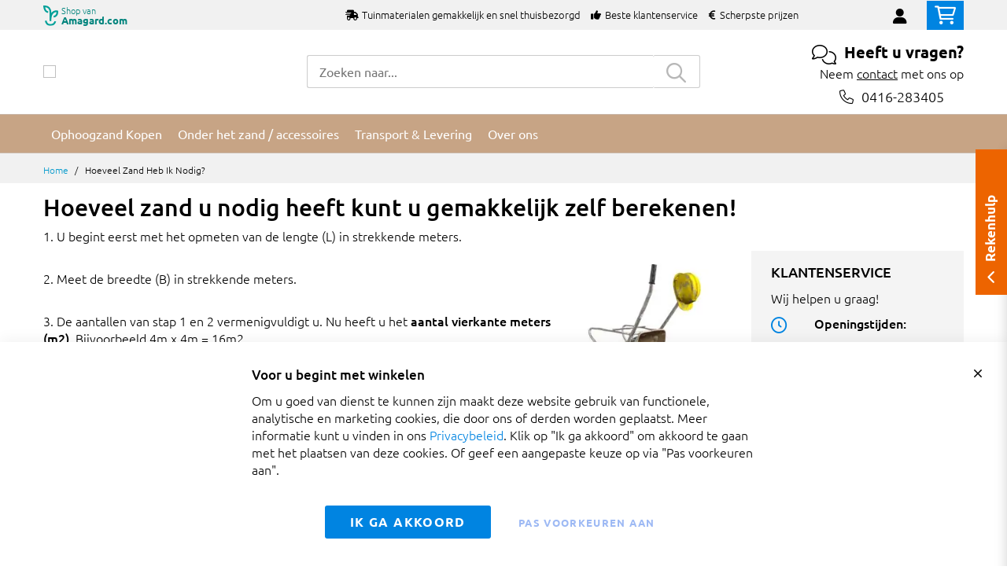

--- FILE ---
content_type: text/html; charset=UTF-8
request_url: https://www.ophoogzand.com/hoeveel-zand-heb-ik-nodig
body_size: 14687
content:
 <!doctype html><html lang="nl"><head ><script> var LOCALE = 'nl\u002DNL'; var BASE_URL = 'https\u003A\u002F\u002Fwww.ophoogzand.com\u002F'; var require = { 'baseUrl': 'https\u003A\u002F\u002Fwww.ophoogzand.com\u002Fstatic\u002Fversion1.4.31\u002Ffrontend\u002FMageBig\u002Fbasic_branded\u002Fnl_NL' };</script> <meta charset="utf-8"/>
<meta name="title" content="Hoeveel zand heb ik nodig?"/>
<meta name="description" content="Hoeveel zand u nodig heeft kun u gemakkelijk zelf berekenen in een paar simpele stappen. Lees meer informatie op onze website over hoeveel zand nodig."/>
<meta name="keywords" content="zand, ophoogzand, straatzand, hoeveelheid, aantal kuub"/>
<meta name="robots" content="INDEX,FOLLOW"/>
<meta name="viewport" content="width=device-width, initial-scale=1, shrink-to-fit=no"/>
<meta name="format-detection" content="telephone=no"/>
<title>Hoeveel zand heb ik nodig?</title>
<link  rel="stylesheet" type="text/css"  media="all" href="https://www.ophoogzand.com/static/version1.4.31/_cache/merged/1.4.31/6d70c014582cfe3c90b8c2572eaca9c6.min.css" />
<link  rel="stylesheet" type="text/css"  media="screen and (min-width: 768px)" href="https://www.ophoogzand.com/static/version1.4.31/frontend/MageBig/basic_branded/nl_NL/css/styles-l.min.css" />
<link  rel="stylesheet" type="text/css"  media="print" href="https://www.ophoogzand.com/static/version1.4.31/frontend/MageBig/basic_branded/nl_NL/css/print.min.css" />
<script  type="text/javascript"  src="https://www.ophoogzand.com/static/version1.4.31/_cache/merged/1.4.31/f1a7368eadc6332b434a7d5e9315cdd7.min.js"></script>
<link  rel="icon" type="image/x-icon" href="https://www.ophoogzand.com/media/favicon/websites/8/favicon-32x32_2.png" />
<link  rel="shortcut icon" type="image/x-icon" href="https://www.ophoogzand.com/media/favicon/websites/8/favicon-32x32_2.png" />
    <script type="text/x-magento-init">
        {
            "*": {
                "Magento_PageCache/js/form-key-provider": {
                    "isPaginationCacheEnabled":
                        0                }
            }
        }</script>   <!--Custom Style--> <link  rel="stylesheet" type="text/css"  media="all" href="https://www.ophoogzand.com/static/version1.4.31/frontend/MageBig/amagard_basic/nl_NL/Grindnu_Transport/css/calculator.min.css" />  <script>    window.initLazyLoadFunction = function(isWait, callback) {
        let eventName,
            variables = arguments;
        eventName = !isWait ? ['load'] : ['keydown', 'mouseover', 'scroll', 'touchstart', 'wheel'];
        (function (events) {
            const initFunction = function () {
                events.forEach(function (eventType) {
                    window.removeEventListener(eventType, initFunction);
                });

                if (variables[2] !== undefined) {
                    callback(variables[2]);
                } else {
                    callback();
                }
            }
            events.forEach(function (eventType) {
                window.addEventListener(eventType, initFunction, {once: true, passive: true})
            })
        })(eventName);
    }</script>   <script type="text&#x2F;javascript">var script = document.createElement('script');
script.src = 'https://integrations.etrusted.com/applications/widget.js/v2';
script.async = true;
script.defer = true;
document.head.appendChild(script);</script>  <link rel="canonical" href="https://www.ophoogzand.com/hoeveel-zand-heb-ik-nodig" /></head><body data-container="body" data-mage-init='{"loaderAjax": {}, "loader": { "icon": "https://www.ophoogzand.com/static/version1.4.31/frontend/MageBig/basic_branded/nl_NL/images/loader-2.gif"}}' id="html-body" class="layout01 layout04 cms-hoeveel-zand-heb-ik-nodig cms-page-view page-layout-2columns-right"><div class="page-wrapper magebig-container">       <script type="text/x-magento-init">
    {
        "*": {
            "Magento_PageBuilder/js/widget-initializer": {
                "config": {"[data-content-type=\"slider\"][data-appearance=\"default\"]":{"Magento_PageBuilder\/js\/content-type\/slider\/appearance\/default\/widget":false},"[data-content-type=\"map\"]":{"Magento_PageBuilder\/js\/content-type\/map\/appearance\/default\/widget":false},"[data-content-type=\"row\"]":{"Magento_PageBuilder\/js\/content-type\/row\/appearance\/default\/widget":false},"[data-content-type=\"tabs\"]":{"Magento_PageBuilder\/js\/content-type\/tabs\/appearance\/default\/widget":false},"[data-content-type=\"slide\"]":{"Magento_PageBuilder\/js\/content-type\/slide\/appearance\/default\/widget":{"buttonSelector":".pagebuilder-slide-button","showOverlay":"hover","dataRole":"slide"}},"[data-content-type=\"banner\"]":{"Magento_PageBuilder\/js\/content-type\/banner\/appearance\/default\/widget":{"buttonSelector":".pagebuilder-banner-button","showOverlay":"hover","dataRole":"banner"}},"[data-content-type=\"buttons\"]":{"Magento_PageBuilder\/js\/content-type\/buttons\/appearance\/inline\/widget":false},"[data-content-type=\"products\"][data-appearance=\"carousel\"]":{"Magento_PageBuilder\/js\/content-type\/products\/appearance\/carousel\/widget":false}},
                "breakpoints": {"desktop":{"label":"Desktop","stage":true,"default":true,"class":"desktop-switcher","icon":"Magento_PageBuilder::css\/images\/switcher\/switcher-desktop.svg","conditions":{"min-width":"1024px"},"options":{"products":{"default":{"slidesToShow":"5"}}}},"tablet":{"conditions":{"max-width":"1024px","min-width":"768px"},"options":{"products":{"default":{"slidesToShow":"4"},"continuous":{"slidesToShow":"3"}}}},"mobile":{"label":"Mobile","stage":true,"class":"mobile-switcher","icon":"Magento_PageBuilder::css\/images\/switcher\/switcher-mobile.svg","media":"only screen and (max-width: 768px)","conditions":{"max-width":"768px","min-width":"640px"},"options":{"products":{"default":{"slidesToShow":"3"}}}},"mobile-small":{"conditions":{"max-width":"640px"},"options":{"products":{"default":{"slidesToShow":"2"},"continuous":{"slidesToShow":"1"}}}}}            }
        }
    }</script>  <script type="text/x-magento-init">
{
    "*": {
        "Magento_Theme/js/magebig": {
            "sticky_header": 1,
            "sticky_type": 0,
            "sticky_offset": 500,
            "sticky_add_cart": 0        }
    }
}</script> <script type="text/x-magento-init">
    {
        "*": {
            "mage/cookies": {
                "expires": null,
                "path": "\u002F",
                "domain": ".www.ophoogzand.com",
                "secure": true,
                "lifetime": "86400"
            }
        }
    }</script>  <noscript><div class="message global noscript"><div class="content"><p><strong>JavaScript lijkt te zijn uitgeschakeld in uw browser.</strong> <span> Voor de beste gebruikerservaring, zorg ervoor dat javascript ingeschakeld is voor uw browser.</span></p></div></div></noscript>    <script> window.cookiesConfig = window.cookiesConfig || {}; window.cookiesConfig.secure = true; </script>  <script>    require.config({
        paths: {
            googleMaps: 'https\u003A\u002F\u002Fmaps.googleapis.com\u002Fmaps\u002Fapi\u002Fjs\u003Fv\u003D3.53\u0026key\u003D'
        },
        config: {
            'Magento_PageBuilder/js/utils/map': {
                style: '',
            },
            'Magento_PageBuilder/js/content-type/map/preview': {
                apiKey: '',
                apiKeyErrorMessage: 'You\u0020must\u0020provide\u0020a\u0020valid\u0020\u003Ca\u0020href\u003D\u0027https\u003A\u002F\u002Fwww.ophoogzand.com\u002Fadminhtml\u002Fsystem_config\u002Fedit\u002Fsection\u002Fcms\u002F\u0023cms_pagebuilder\u0027\u0020target\u003D\u0027_blank\u0027\u003EGoogle\u0020Maps\u0020API\u0020key\u003C\u002Fa\u003E\u0020to\u0020use\u0020a\u0020map.'
            },
            'Magento_PageBuilder/js/form/element/map': {
                apiKey: '',
                apiKeyErrorMessage: 'You\u0020must\u0020provide\u0020a\u0020valid\u0020\u003Ca\u0020href\u003D\u0027https\u003A\u002F\u002Fwww.ophoogzand.com\u002Fadminhtml\u002Fsystem_config\u002Fedit\u002Fsection\u002Fcms\u002F\u0023cms_pagebuilder\u0027\u0020target\u003D\u0027_blank\u0027\u003EGoogle\u0020Maps\u0020API\u0020key\u003C\u002Fa\u003E\u0020to\u0020use\u0020a\u0020map.'
            },
        }
    });</script><script>
    require.config({
        shim: {
            'Magento_PageBuilder/js/utils/map': {
                deps: ['googleMaps']
            }
        }
    });</script> <script data-cfasync="false" type="text&#x2F;javascript">window.isGdprCookieEnabled = true;

require(['Amasty_GdprFrontendUi/js/modal-show'], function (modalConfigInit) {
    modalConfigInit({"isDeclineEnabled":0,"barLocation":0,"policyText":"<p style=\"font-size: 13pt;\"><strong>Voor u begint met winkelen<\/strong><\/p>Om u goed van dienst te kunnen zijn maakt deze website gebruik van functionele, analytische en marketing cookies, die door ons of derden worden geplaatst. Meer informatie kunt u vinden in ons <a href=\"https:\/\/www.ophoogzand.com\/privacybeleid\" target=\"_blank\" title=\"Privacybeleid\">Privacybeleid<\/a>. \nKlik op \"Ik ga akkoord\" om akkoord te gaan met het plaatsen van deze cookies. Of geef een aangepaste keuze op via \"Pas voorkeuren aan\".","firstShowProcess":"0","cssConfig":{"backgroundColor":null,"policyTextColor":null,"textColor":null,"titleColor":null,"linksColor":null,"acceptBtnColor":null,"acceptBtnColorHover":null,"acceptBtnTextColor":null,"acceptBtnTextColorHover":null,"acceptBtnOrder":null,"allowBtnTextColor":"#5284EC91","allowBtnTextColorHover":null,"allowBtnColor":null,"allowBtnColorHover":null,"allowBtnOrder":null,"declineBtnTextColorHover":null,"declineBtnColorHover":null,"declineBtnTextColor":null,"declineBtnColor":null,"declineBtnOrder":null},"isAllowCustomersCloseBar":true,"isPopup":false,"isModal":false,"className":"amgdprjs-bar-template","buttons":[{"label":"Ik ga akkoord","dataJs":"accept","class":"-allow -save","action":"allowCookies"},{"label":"Pas voorkeuren aan","dataJs":"settings","class":"-settings"}],"template":"<div role=\"alertdialog\"\n     class=\"modal-popup _show amgdprcookie-bar-container <% if (data.isPopup) { %>-popup<% } %>\"\n     data-amcookie-js=\"bar\"\n     aria-label=\"<%= phrase.cookieBar %>\"\n>\n    <div data-amgdprcookie-focus-start tabindex=\"0\">\n        <span tabindex=\"0\" class=\"amgdprcookie-focus-guard\" data-focus-to=\"last\"><\/span>\n        <% if (data.isAllowCustomersCloseBar){ %>\n        <button class=\"action-close\" data-amcookie-js=\"close-cookiebar\" type=\"button\">\n            <span data-bind=\"i18n: 'Close Cookie Bar'\"><\/span>\n        <\/button>\n        <% } %>\n        <div class=\"amgdprcookie-bar-block\">\n            <div id=\"amgdprcookie-policy-text\" class=\"amgdprcookie-policy\"><%= data.policyText %><\/div>\n            <div class=\"amgdprcookie-buttons-block\">\n                <% _.each(data.buttons, function(button) { %>\n                <button\n                    class=\"amgdprcookie-button <%= button.class %>\"\n                    disabled\n                    data-amgdprcookie-js=\"<%= button.dataJs %>\"\n                >\n                    <%= button.label %>\n                <\/button>\n                <% }); %>\n            <\/div>\n        <\/div>\n        <span tabindex=\"0\" class=\"amgdprcookie-focus-guard\" data-focus-to=\"first\"><\/span>\n    <\/div>\n<\/div>\n\n<style>\n    <% if(css.backgroundColor){ %>\n    .amgdprcookie-bar-container {\n        background-color: <%= css.backgroundColor %>\n    }\n    <% } %>\n    <% if(css.policyTextColor){ %>\n    .amgdprcookie-bar-container .amgdprcookie-policy {\n        color: <%= css.policyTextColor %>;\n    }\n    <% } %>\n    <% if(css.textColor){ %>\n    .amgdprcookie-bar-container .amgdprcookie-text {\n        color: <%= css.textColor %>;\n    }\n    <% } %>\n    <% if(css.titleColor){ %>\n    .amgdprcookie-bar-container .amgdprcookie-header {\n        color: <%= css.titleColor %>;\n    }\n    <% } %>\n    <% if(css.linksColor){ %>\n    .amgdprcookie-bar-container .amgdprcookie-link,\n    .amgdprcookie-bar-container .amgdprcookie-policy a {\n        color: <%= css.linksColor %>;\n    }\n    <% } %>\n    <% if(css.acceptBtnOrder || css.acceptBtnColor || css.acceptBtnTextColor){ %>\n    .amgdprcookie-bar-container .amgdprcookie-button.-save {\n        <% if(css.acceptBtnOrder) { %>order: <%= css.acceptBtnOrder %>; <% } %>\n        <% if(css.acceptBtnColor) { %>\n            background-color: <%= css.acceptBtnColor %>;\n            border-color: <%= css.acceptBtnColor %>;\n        <% } %>\n        <% if(css.acceptBtnTextColor) { %>color: <%= css.acceptBtnTextColor %>; <% } %>\n    }\n    <% } %>\n    <% if(css.acceptBtnColorHover || css.acceptBtnTextColorHover){ %>\n    .amgdprcookie-bar-container .amgdprcookie-button.-save:hover {\n        <% if(css.acceptBtnColorHover) { %>\n            background-color: <%= css.acceptBtnColorHover %>;\n            border-color: <%= css.acceptBtnColorHover %>;\n        <% } %>\n        <% if(css.acceptBtnTextColorHover) { %> color: <%= css.acceptBtnTextColorHover %>; <% } %>\n    }\n    <% } %>\n    <% if(css.allowBtnOrder || css.allowBtnColor || css.allowBtnTextColor){ %>\n    .amgdprcookie-bar-container .amgdprcookie-button.-settings {\n        <% if(css.allowBtnOrder) { %> order: <%= css.allowBtnOrder %>; <% } %>\n        <% if(css.allowBtnColor) { %>\n            background-color: <%= css.allowBtnColor %>;\n            border-color: <%= css.allowBtnColor %>;\n        <% } %>\n        <% if(css.allowBtnTextColor) { %> color: <%= css.allowBtnTextColor %>; <% } %>\n    }\n    <% } %>\n    <% if(css.allowBtnColorHover || css.allowBtnTextColorHover){ %>\n    .amgdprcookie-bar-container .amgdprcookie-button.-settings:hover {\n        <% if(css.allowBtnColorHover) { %>\n            background-color: <%= css.allowBtnColorHover %>;\n            border-color: <%= css.allowBtnColorHover %>;\n        <% } %>\n        <% if(css.allowBtnTextColorHover) { %> color: <%= css.allowBtnTextColorHover %>; <% } %>\n    }\n    <% } %>\n    <% if(css.declineBtnOrder || css.declineBtnColor || css.declineBtnTextColor){ %>\n    .amgdprcookie-bar-container .amgdprcookie-button.-decline {\n        <% if(css.declineBtnOrder) { %> order: <%= css.declineBtnOrder %>; <% } %>\n        <% if(css.declineBtnColor) { %>\n            background-color: <%= css.declineBtnColor %>;\n            border-color: <%= css.declineBtnColor %>;\n        <% } %>\n        <% if(css.declineBtnTextColor) { %> color: <%= css.declineBtnTextColor %>; <% } %>\n    }\n    <% } %>\n    <% if(css.declineBtnColorHover || css.declineBtnTextColorHover){ %>\n    .amgdprcookie-bar-container .amgdprcookie-button.-decline:hover {\n        <% if(css.declineBtnColorHover) { %>\n            background-color: <%= css.declineBtnColorHover %>;\n            border-color: <%= css.declineBtnColorHover %>;\n        <% } %>\n        <% if(css.declineBtnTextColorHover) { %> color: <%= css.declineBtnTextColorHover %>; <% } %>\n    }\n    <% } %>\n<\/style>\n"});
});</script> <script data-cfasync="false" type="text/x-magento-init">
        {
            "*": {
                "Magento_Ui/js/core/app": {"components":{"gdpr-cookie-modal":{"cookieText":"<p style=\"font-size: 13pt;\"><strong>Voor u begint met winkelen<\/strong><\/p>Om u goed van dienst te kunnen zijn maakt deze website gebruik van functionele, analytische en marketing cookies, die door ons of derden worden geplaatst. Meer informatie kunt u vinden in ons <a href=\"https:\/\/www.ophoogzand.com\/privacybeleid\" target=\"_blank\" title=\"Privacybeleid\">Privacybeleid<\/a>. \nKlik op \"Ik ga akkoord\" om akkoord te gaan met het plaatsen van deze cookies. Of geef een aangepaste keuze op via \"Pas voorkeuren aan\".","firstShowProcess":"0","acceptBtnText":"Ik ga akkoord","declineBtnText":null,"settingsBtnText":"Pas voorkeuren aan","isDeclineEnabled":0,"isAllowCustomersCloseBar":true,"component":"Amasty_GdprFrontendUi\/js\/cookies","barType":0,"barLocation":0,"children":{"gdpr-cookie-settings-modal":{"component":"Amasty_GdprFrontendUi\/js\/modal\/cookie-settings"},"gdpr-cookie-information-modal":{"component":"Amasty_GdprFrontendUi\/js\/modal\/cookie-information"}}}}}            }
        }</script><!-- ko scope: 'gdpr-cookie-modal' --><!--ko template: getTemplate()--><!-- /ko --><!-- /ko --><style> .amgdprjs-bar-template { z-index: 999;  bottom: 0;  }</style>   <style> /*.mf-label-container {display: block;top:0;right: 0;left: 0;bottom: 0; width: 100%; height: 100%;}*/ .mf-label-container .mf-label {position: absolute; z-index: 2; width: fit-content;} .product.media .mf-label-container .mf-label {z-index: 9;} .mf-label-container .mf-label.mf-label-position-top-left {top: 0;left: 0;} .mf-label-container .mf-label.mf-label-position-top-center {top: 0; left: 50%; transform: translateX(-50%);} .mf-label-container .mf-label.mf-label-position-top-right {top: 0;right: 0;} .mf-label-container .mf-label.mf-label-position-center-left {top: 50%; transform: translateY(-50%); left: 0;} .mf-label-container .mf-label.mf-label-position-center {top: 50%; left: 50%; transform: translate(-50%, -50%);} .mf-label-container .mf-label.mf-label-position-center-right {top: 50%; transform: translateY(-50%); right: 0;} .mf-label-container .mf-label.mf-label-position-bottom-left {bottom: 0;left: 0;} .mf-label-container .mf-label.mf-label-position-bottom-center {bottom: 0;left: 50%; transform: translateX(-50%);} .mf-label-container .mf-label.mf-label-position-bottom-right {bottom: 0;right: 0;} .mf-label-container .mf-label.mf-label-position-top-center img, .mf-label-container .mf-label.mf-label-position-center img, .mf-label-container .mf-label.mf-label-position-bottom-center img {display: block; margin: 0 auto;} .mf-label-container .mf-label.mf-label-position-top-right img, .mf-label-container .mf-label.mf-label-position-center-right img, .mf-label-container .mf-label.mf-label-position-bottom-right img {float: right;} </style>   <script > window.MagefanJs = window.MagefanJs || {}; window.MagefanJs.ajax = function(options) { var xmlhttp = new XMLHttpRequest(); xmlhttp.onreadystatechange = function () { if (xmlhttp.readyState == XMLHttpRequest.DONE && xmlhttp.status == 200) { var data = xmlhttp.responseText; if (options.success) options.success(data); } }; xmlhttp.open(options.type, options.url, true); var requestHeader = Object.assign({}, { 'X-Requested-With': 'XMLHttpRequest', 'Content-type': 'application/x-www-form-urlencoded' }, options.requestHeader ? options.requestHeader : {}); for (var header in requestHeader) { xmlhttp.setRequestHeader(header, requestHeader[header]); } xmlhttp.send(options.data); }; </script> <noscript><iframe src="//www.googletagmanager.com/ns.html?id=GTM-5VM3WT4" height="0" width="0" style="display:none;visibility:hidden"></iframe></noscript><script type="text/x-magento-init">
    {"*":{"yireoGoogleTagManager":{"cookie_restriction_mode":"","attributes":[],"id":"GTM-5VM3WT4","debug":false}}}</script><header class="page-header"><div class="panel wrapper"><div class="panel header"> <a class="action skip contentarea" href="#contentarea"><span> Ga naar de inhoud</span></a></div></div> <div class="header-top-inner d-none d-md-block branded-header"><div class="container"><div class="row align-items-center header-top-row"><div class="d-none d-md-flex col-md-7 col-lg-6 col-xl-10 align-items-center justify-content-between"> <div class="header-brand" onclick="window.open('https://www.amagard.com/');" style="cursor:pointer;"><div class="branding-icon"><img src="https://www.ophoogzand.com/static/version1.4.31/frontend/MageBig/basic_branded/nl_NL/images/header-branding-symbol.svg" alt="Shop van Amagard.com" /></div><div class="h-brand-holder" href="amagard.com"><span class="h-brand-top">Shop van</span><br> <span class="h-brand">Amagard.com</span></div></div>  <div class="welcome"><ul class="pl-0">
  <li class="d-inline-block mr-3"><i class="fas fa-shipping-fast mr-2"></i>Tuinmaterialen gemakkelijk en snel thuisbezorgd</li>
  <li class="d-none d-lg-inline-block mr-3"><i class="fas fa-thumbs-up mr-2"></i>Beste klantenservice</li>
  <li class="d-none d-lg-inline-block mr-3"><i class="fas fa-euro-sign mr-2"></i>Scherpste prijzen</li>
</ul></div></div>  <div class="col-12 col-md-5 col-lg-6 col-xl-2"> <div class="d-block d-md-none h-brand-mob-holder"><div class="header-brand-mob" onclick="window.open('https://www.amagard.com/');" style="cursor:pointer;"><span>Shop van</span> <span class="font-weight-bold"> Amagard.com</span></div></div> <div class="row top-link-wrap align-items-end justify-content-end"> <!-- end country switch --><div class="col-auto top-links"><ul class="header links">  <li class="authorization-link" style="height: 18px; padding-top: 3px;"><a href="https://www.ophoogzand.com/customer/account/login/referer/aHR0cHM6Ly93d3cub3Bob29nemFuZC5jb20vaG9ldmVlbC16YW5kLWhlYi1pay1ub2RpZw~~/"><i class="fas fa-user" style="font-size: 20px; line-height: 16px;"></i></a></li> </ul></div><div class="cart-top-box d-none d-md-block"> <div class="minicart-action"><a class="action go-to-cart" href="https://www.ophoogzand.com/checkout/cart/" data-bind="scope: 'minicart_content'"><i class="far fa-shopping-cart"></i> <span class="counter qty empty" data-bind="css: { empty: !!getCartParam('summary_count') == false }, blockLoader: isLoading"><span class="counter-number"><!-- ko text: getCartParam('summary_count') --><!-- /ko --></span> <span class="counter-label"><!-- ko if: getCartParam('summary_count') --><!-- ko text: getCartParam('summary_count') --><!-- /ko --><!-- ko i18n: 'items' --><!-- /ko --><!-- /ko --></span></span></a></div><div data-block="minicart" class="minicart-wrapper minicart-slide mfp-hide"> <div class="block block-minicart empty" style="display: block;"><div id="minicart-content-wrapper" data-bind="scope: 'minicart_content'"><!-- ko template: getTemplate() --><!-- /ko --></div></div> <script>
        window
            .checkout = {"shoppingCartUrl":"https:\/\/www.ophoogzand.com\/checkout\/cart\/","checkoutUrl":"https:\/\/www.ophoogzand.com\/onestepcheckout\/","updateItemQtyUrl":"https:\/\/www.ophoogzand.com\/checkout\/sidebar\/updateItemQty\/","removeItemUrl":"https:\/\/www.ophoogzand.com\/checkout\/sidebar\/removeItem\/","imageTemplate":"Magento_Catalog\/product\/image_with_borders","baseUrl":"https:\/\/www.ophoogzand.com\/","minicartMaxItemsVisible":5,"websiteId":"8","maxItemsToDisplay":10,"storeId":"12","storeGroupId":"10","customerLoginUrl":"https:\/\/www.ophoogzand.com\/customer\/account\/login\/referer\/aHR0cHM6Ly93d3cub3Bob29nemFuZC5jb20vaG9ldmVlbC16YW5kLWhlYi1pay1ub2RpZw~~\/","isRedirectRequired":false,"autocomplete":"off","captcha":{"user_login":{"isCaseSensitive":false,"imageHeight":50,"imageSrc":"","refreshUrl":"https:\/\/www.ophoogzand.com\/captcha\/refresh\/","isRequired":false,"timestamp":1768940364}}} ;</script><script type="text/x-magento-init">
        {
                "[data-block='minicart']": {
                    "Magento_Ui/js/core/app": {"components":{"minicart_content":{"children":{"subtotal.container":{"children":{"subtotal":{"children":{"subtotal.totals":{"config":{"display_cart_subtotal_incl_tax":1,"display_cart_subtotal_excl_tax":0,"template":"Magento_Tax\/checkout\/minicart\/subtotal\/totals"},"children":{"subtotal.totals.msrp":{"component":"Magento_Msrp\/js\/view\/checkout\/minicart\/subtotal\/totals","config":{"displayArea":"minicart-subtotal-hidden","template":"Magento_Msrp\/checkout\/minicart\/subtotal\/totals"}}},"component":"Magento_Tax\/js\/view\/checkout\/minicart\/subtotal\/totals"}},"component":"uiComponent","config":{"template":"Magento_Checkout\/minicart\/subtotal"}}},"component":"uiComponent","config":{"displayArea":"subtotalContainer"}},"item.renderer":{"component":"Magento_Checkout\/js\/view\/cart-item-renderer","config":{"displayArea":"defaultRenderer","template":"Magento_Checkout\/minicart\/item\/default"},"children":{"item.image":{"component":"Magento_Catalog\/js\/view\/image","config":{"template":"Magento_Catalog\/product\/image","displayArea":"itemImage"}},"checkout.cart.item.price.sidebar":{"component":"uiComponent","config":{"template":"Magento_Checkout\/minicart\/item\/price","displayArea":"priceSidebar"}}}},"freeproduct.item.renderer":{"component":"uiComponent","config":{"displayArea":"freeproductRenderer","template":"C4B_FreeProduct\/minicart\/item\/freeproduct"},"children":{"item.image":{"component":"Magento_Catalog\/js\/view\/image","config":{"template":"Magento_Catalog\/product\/image","displayArea":"itemImage"}}}},"extra_info":{"component":"uiComponent","config":{"displayArea":"extraInfo"}},"promotion":{"component":"uiComponent","config":{"displayArea":"promotion"}}},"config":{"itemRenderer":{"default":"defaultRenderer","simple":"defaultRenderer","virtual":"defaultRenderer","freeproduct_gift":"freeproductRenderer"},"template":"Magento_Checkout\/minicart\/content"},"component":"Magento_Checkout\/js\/view\/minicart"}},"types":[]}                },
                "*": {
                    "Magento_Ui/js/block-loader": "https://www.ophoogzand.com/static/version1.4.31/frontend/MageBig/basic_branded/nl_NL/images/loader-1.gif"
                }
            }</script></div></div></div></div></div></div></div><div class="header-main-content sticky-menu"><div class="container"><div class="header-main-inner header-horizontal"><div class="row align-items-center header-maininner-row"><div class="col-7 col-md-3 col-lg-3 col-logo text-center text-md-left"><div class="menu-logo"> <div class="logo-top d-table-cell ">    <div class="logo text-hide"> <a href="https://www.ophoogzand.com/" title="Ophoogzand.com"><picture class="img-fluid"><source type="image/webp" srcset="https://www.ophoogzand.com/media/logo/websites/8/logo_10.webp"><img class="img-fluid" src="https://www.ophoogzand.com/media/logo/websites/8/logo_10.png" alt="Ophoogzand.com" width="270" height="64" loading="lazy" /></picture></a> </div></div></div>  <div class="mb-navigation vertical-menu d-none d-md-block"><div class="title"><i class="mbi mbi-menu far fa-bars"></i> <span class="d-none d-md-block"><span class="vert-menu-trigger">Bekijk het</span> <span class="vert-menu-trigger-subject">Assortiment<i class="mbi far fa-chevron-down"></i></span></span></div><div class="navigation" data-action="navigation"><ul class="smartmenu magebig-nav"> <li class="level0 nav-0 active level-top"><a href="https://www.ophoogzand.com/#kopen"><span>Ophoogzand Kopen</span></a></li>  <li class="level0 nav-1 level-top"><a href="https://www.ophoogzand.com/onderlaag-en-accessoires" class="level-top"><span>Onder het zand / accessoires</span></a></li>  
  <li class="level0 nav-1 level-top"><a href="https://www.ophoogzand.com/transport-levering" class="level-top"><span>Transport &amp; Levering</span></a></li>
  <li class="level0 nav-1 level-top"><a href="https://www.ophoogzand.com/over-ons" class="level-top"><span>Over ons</span></a></li>
</ul></div></div></div><div class="pl-0 col-5 d-flex d-md-none justify-content-end align-items-center"><!-- start country switch --> <div class="d-block d-md-none h-brand-mob-holder text-right"><div class="header-brand-mob" onclick="window.open('https://www.amagard.com/');" style="cursor:pointer;"><span>Shop van</span> <span class="font-weight-bold"> Amagard.com</span></div></div>  <!-- end country switch --> <a href="https://www.ophoogzand.com/customer/account/" class="anchor-account"><i class="fal fa-user ml-3"></i></a> </div><div class="col-md-5 col-lg-5 col-xl-6 col-search d-none d-md-block"><div class="top-search-wrap mfp-with-anim">  <div class="block block-search"><div class="block block-title"><strong>Zoeken</strong></div><div class="block block-content"><form class="form minisearch" id="search_mini_form" action="https://www.ophoogzand.com/catalogsearch/result/" method="get"><div class="field search"><label class="label" for="search" data-role="minisearch-label"><span>Zoeken</span></label> <div class="control"><input id="search" type="text" name="q" value="" placeholder="Zoeken naar..." class="input-text" maxlength="128" role="combobox" aria-haspopup="false" aria-expanded="false" aria-autocomplete="both" autocomplete="off" /><div id="search_autocomplete" class="search-autocomplete"></div> <div data-bind="scope: 'ajaxsearch_form'"><!-- ko template: getTemplate() --><!-- /ko --></div><script type="text/x-magento-init">
{
    "*": {
        "Magento_Ui/js/core/app": {
            "components": {
                "ajaxsearch_form": {
                    "component": "MageBig_AjaxSearch/js/autocomplete",
                    "config": {
                        "url": "https://www.ophoogzand.com/magebig_ajaxsearch/ajax/index/",
                        "lifetime": 60,
                        "searchFormSelector": "#search_mini_form",
                        "searchButtonSelector": "button.search",
                        "inputSelector": ".minisearch input.input-text",
                        "searchDelay": 800,
                        "storeCode": "ophoogzand",
                        "currencyCode": "EUR"
                    }
                }
            }
        }
    }
}</script></div></div><div class="actions"><button type="submit" title="Zoeken" class="action search" disabled="disabled"><span class="far fa-search"></span></button></div></form></div></div></div></div><div class="col-12 col-md-4 col-lg-4 col-xl-3 col-btn-actions-desktop d-none d-md-block"><div class="header-content-action row no-gutters"><div class="header-content-action row no-gutters"><div class="col"><div class="contact-block-header"><div class="header-questions"><span class="fal fa-comments"></span>Heeft u vragen?</div><div class="header-contact">Neem <a href="https://www.ophoogzand.com/contact-help">contact</a> met ons op</div> <div class="header-phone" style="text-align: center; margin-top: 5px;"><div class="contact-icon" style="font-size: 18px!important;"><i class="fal fa-phone">&nbsp;</i></div><div class="costumer-service-link"><a href="tel:0416-283405">0416-283405</a></div></div></div></div></div></div></div></div></div></div></div><div class="header-menu-content d-none d-md-block"><div class="container"><div class="menu-container"> <div class="row align-items-center"><div class="col-12">  <div class="horizontal-menu navigation"><ul class="smartmenu magebig-nav"> <li class="level0 nav-0 active level-top"><a href="https://www.ophoogzand.com/#kopen"><span>Ophoogzand Kopen</span></a></li>  <li class="level0 nav-1 level-top"><a href="https://www.ophoogzand.com/onderlaag-en-accessoires" class="level-top"><span>Onder het zand / accessoires</span></a></li>  
  <li class="level0 nav-1 level-top"><a href="https://www.ophoogzand.com/transport-levering" class="level-top"><span>Transport &amp; Levering</span></a></li>
  <li class="level0 nav-1 level-top"><a href="https://www.ophoogzand.com/over-ons" class="level-top"><span>Over ons</span></a></li>
</ul></div></div></div></div></div></div><div class="col-12 d-block d-md-none mobile-nav"><div class="mobile-menu-trigger"><div class="mob-menu-trigger-icon"><button type="button" class="btn-nav mb-toggle-switch mb-toggle-switch__htx"><span></span></button></div></div><div class="btn-nav mob-menu-trigger-text">Bekijk het assortiment</div></div> <div class="col-12 d-block d-md-none mobile-usp"><ul class="pl-0 slick-slider-auto">
<li class="item"><i class="fas fa-shipping-fast mr-2"></i>Tuinmaterialen makkelijk en snel thuisbezorgd</li>
<li class="item"><i class="fas fa-messages mr-2"></i>Vragen? Altijd snel en vakkundig antwoord</li>
<li class="item"><i class="fas fa-credit-card mr-2"></i>Betaal met o.a. Ideal, creditcard of achteraf</li>
<li class="item"><i class="fas fa-check mr-2"></i>Meer dan 17 jaar ervaring</li>
</ul></div>  <div class="d-block d-md-none col-btn-actions"><div class="header-content-action row no-gutters"><div class="btn-nav-mobile col"><button type="button" class="btn-nav mb-toggle-switch mb-toggle-switch__htx"><span></span></button> <div class="menu-btn-text">Menu</div></div><div class="btn-search-mobile col"><i class="fal fa-search"></i> <div class="menu-btn-text">Zoeken</div></div><div class="col col-cart"><div class="minicart-action"><a class="action go-to-cart" href="https://www.ophoogzand.com/checkout/cart/" data-bind="scope: 'minicart_content'"><i class="fal fa-shopping-cart"></i> <span class="counter qty empty" data-bind="css: { empty: !!getCartParam('summary_count') == false }, blockLoader: isLoading"><span class="counter-number"><!-- ko text: getCartParam('summary_count') -->0 <!-- /ko --></span> <span class="counter-label"><!-- ko if: getCartParam('summary_count') --><!-- /ko --></span></span></a></div><div class="menu-btn-text">Winkelwagen</div></div><div class="btn-nav-contact col"><a href="https://www.ophoogzand.com/contact-help"><i class="fal fa-comments"></i></a> <div class="menu-btn-text">Contact</div></div></div></div><div class="header content">  </div></header>  <div class="wrapper-breadcrums"><div class="breadcrumbs container"><ul class="items"> <li class="item home"> <a href="https://www.ophoogzand.com/" title="Ga naar homepagina">Home</a> </li>  <li class="item cms_page"> <span class="last">Hoeveel zand heb ik nodig?</span> </li> </ul></div></div><main id="maincontent" class="page-main"> <div id="contentarea" tabindex="-1"></div><div class="container main-container">  <div class="page-title-wrapper"><h1 class="page-title" ><span class="base" data-ui-id="page-title-wrapper" >Hoeveel zand u nodig heeft kunt u gemakkelijk zelf berekenen!</span></h1></div><div class="page messaging"> <div data-placeholder="messages"></div> <div data-bind="scope: 'messages'" class="messages-wrap"><!-- ko if: cookieMessages && cookieMessages.length > 0 --><div role="alert" data-bind="foreach: { data: cookieMessages, as: 'message'}" class="messages cookie-mess"><div data-bind="attr: { class: 'message-' + message.type + ' ' + message.type + ' message', 'data-ui-id': 'message-' + message.type }"><div data-bind="html: $parent.prepareMessageForHtml(message.text)"></div></div></div><!-- /ko --><!-- ko if: messages().messages && messages().messages.length > 0 --><div role="alert" data-bind="foreach: { data: messages().messages, as: 'message' }" class="messages default-mess"><div data-bind="attr: { class: 'message-' + message.type + ' ' + message.type + ' message', 'data-ui-id': 'message-' + message.type }"><div data-bind="html: $parent.prepareMessageForHtml(message.text)"></div></div></div><!-- /ko --></div><script type="text/x-magento-init">
    {
        "*": {
            "Magento_Ui/js/core/app": {
                "components": {
                        "messages": {
                            "component": "Magento_Theme/js/view/messages"
                        }
                    }
                }
            }
    }</script></div><div class="columns row"><div class="main-wrap col-12 col-lg-8 col-xl-9 order-1 order-md-2"><div class="column main"><input name="form_key" type="hidden" value="jLBTsQ6bsVEzyxvP" /> <div id="authenticationPopup" data-bind="scope:'authenticationPopup'" style="display: none;"><script>
        window
            .authenticationPopup = {"autocomplete":"off","customerRegisterUrl":"https:\/\/www.ophoogzand.com\/customer\/account\/create\/","customerForgotPasswordUrl":"https:\/\/www.ophoogzand.com\/customer\/account\/forgotpassword\/","baseUrl":"https:\/\/www.ophoogzand.com\/","customerLoginUrl":"https:\/\/www.ophoogzand.com\/customer\/ajax\/login\/"} ;</script><!-- ko template: getTemplate() --><!-- /ko --><script type="text/x-magento-init">
        {
            "#authenticationPopup": {
                "Magento_Ui/js/core/app": {"components":{"authenticationPopup":{"component":"Magento_Customer\/js\/view\/authentication-popup","children":{"messages":{"component":"Magento_Ui\/js\/view\/messages","displayArea":"messages"},"captcha":{"component":"Magento_Captcha\/js\/view\/checkout\/loginCaptcha","displayArea":"additional-login-form-fields","formId":"user_login","configSource":"checkout"},"cloudflare-turnstile":{"component":"PixelOpen_CloudflareTurnstile\/js\/view\/turnstile","displayArea":"additional-login-form-fields","action":"login-ajax","configSource":"turnstileConfig","autoRendering":false}}}}}            },
            "*": {
                "Magento_Ui/js/block-loader": "https://www.ophoogzand.com/static/version1.4.31/frontend/MageBig/basic_branded/nl_NL/images/loader-1.gif"
            }
        }</script></div> <script type="text/x-magento-init">
    {
        "*": {
            "Magento_Customer/js/section-config": {
                "sections": {"stores\/store\/switch":["*"],"stores\/store\/switchrequest":["*"],"directory\/currency\/switch":["*"],"*":["messages"],"customer\/account\/logout":["*","recently_viewed_product","recently_compared_product","persistent"],"customer\/account\/loginpost":["*"],"customer\/account\/createpost":["*"],"customer\/account\/editpost":["*"],"customer\/ajax\/login":["checkout-data","cart","captcha"],"catalog\/product_compare\/add":["compare-products"],"catalog\/product_compare\/remove":["compare-products"],"catalog\/product_compare\/clear":["compare-products"],"sales\/guest\/reorder":["cart"],"sales\/order\/reorder":["cart"],"checkout\/cart\/add":["cart","directory-data"],"checkout\/cart\/delete":["cart"],"checkout\/cart\/updatepost":["cart"],"checkout\/cart\/updateitemoptions":["cart"],"checkout\/cart\/couponpost":["cart"],"checkout\/cart\/estimatepost":["cart"],"checkout\/cart\/estimateupdatepost":["cart"],"checkout\/onepage\/saveorder":["cart","checkout-data","last-ordered-items"],"checkout\/sidebar\/removeitem":["cart"],"checkout\/sidebar\/updateitemqty":["cart"],"rest\/*\/v1\/carts\/*\/payment-information":["cart","last-ordered-items","instant-purchase","captcha","osc-data","mpdt-data"],"rest\/*\/v1\/guest-carts\/*\/payment-information":["cart","captcha","osc-data","mpdt-data"],"rest\/*\/v1\/guest-carts\/*\/selected-payment-method":["cart","checkout-data","osc-data"],"rest\/*\/v1\/carts\/*\/selected-payment-method":["cart","checkout-data","instant-purchase","osc-data"],"customer\/address\/*":["instant-purchase"],"customer\/account\/*":["instant-purchase"],"vault\/cards\/deleteaction":["instant-purchase"],"paypal\/express\/placeorder":["cart","checkout-data"],"paypal\/payflowexpress\/placeorder":["cart","checkout-data"],"paypal\/express\/onauthorization":["cart","checkout-data"],"persistent\/index\/unsetcookie":["persistent"],"review\/product\/post":["review"],"paymentservicespaypal\/smartbuttons\/placeorder":["cart","checkout-data"],"paymentservicespaypal\/smartbuttons\/cancel":["cart","checkout-data"],"wishlist\/index\/add":["wishlist"],"wishlist\/index\/remove":["wishlist"],"wishlist\/index\/updateitemoptions":["wishlist"],"wishlist\/index\/update":["wishlist"],"wishlist\/index\/cart":["wishlist","cart"],"wishlist\/index\/fromcart":["wishlist","cart"],"wishlist\/index\/allcart":["wishlist","cart"],"wishlist\/shared\/allcart":["wishlist","cart"],"wishlist\/shared\/cart":["cart"],"gdpr\/customer\/anonymise":["customer"],"rest\/*\/v1\/carts\/*\/update-item":["cart","checkout-data"],"rest\/*\/v1\/guest-carts\/*\/update-item":["cart","checkout-data"],"rest\/*\/v1\/guest-carts\/*\/remove-item":["cart","checkout-data"],"rest\/*\/v1\/carts\/*\/remove-item":["cart","checkout-data"],"multicart\/cart\/add":["cart","directory-data"]},
                "clientSideSections": ["checkout-data","cart-data","osc-data","mpdt-data"],
                "baseUrls": ["https:\/\/www.ophoogzand.com\/"],
                "sectionNames": ["messages","customer","compare-products","last-ordered-items","cart","directory-data","instant-purchase","loggedAsCustomer","captcha","persistent","review","payments","wishlist","hyva_checkout","recently_viewed_product","recently_compared_product","product_data_storage","paypal-billing-agreement"]            }
        }
    }</script> <script type="text/x-magento-init">
    {
        "*": {
            "Magento_Customer/js/customer-data": {
                "sectionLoadUrl": "https\u003A\u002F\u002Fwww.ophoogzand.com\u002Fcustomer\u002Fsection\u002Fload\u002F",
                "expirableSectionLifetime": 60,
                "expirableSectionNames": ["cart","persistent"],
                "cookieLifeTime": "86400",
                "cookieDomain": "",
                "updateSessionUrl": "https\u003A\u002F\u002Fwww.ophoogzand.com\u002Fcustomer\u002Faccount\u002FupdateSession\u002F",
                "isLoggedIn": ""
            }
        }
    }</script> <script type="text/x-magento-init">
    {
        "*": {
            "Magento_Customer/js/invalidation-processor": {
                "invalidationRules": {
                    "website-rule": {
                        "Magento_Customer/js/invalidation-rules/website-rule": {
                            "scopeConfig": {
                                "websiteId": "8"
                            }
                        }
                    }
                }
            }
        }
    }</script> <script type="text/x-magento-init">
    {
        "body": {
            "pageCache": {"url":"https:\/\/www.ophoogzand.com\/page_cache\/block\/render\/page_id\/292\/","handles":["default","cms_page_view","cms_page_view_id_hoeveel-zand-heb-ik-nodig"],"originalRequest":{"route":"cms","controller":"page","action":"view","uri":"\/hoeveel-zand-heb-ik-nodig"},"versionCookieName":"private_content_version"}        }
    }</script><p>1. U begint eerst met het opmeten van de lengte (L) in strekkende meters.</p>
<p><picture><source type="image/webp" srcset="https://www.ophoogzand.com/media/wysiwyg/kruiwagen-zand-afbeelding-klein.webp"><img alt="kruiwagen zand" src="https://www.ophoogzand.com/media/wysiwyg/kruiwagen-zand-afbeelding-klein.jpg" style="float: right; margin: 2px;" title="kruiwagen zand" width="200" loading="lazy" /></picture></p>
<p><br />2. Meet de breedte (B) in strekkende meters.</p>
<p><br />3. De aantallen van stap 1 en 2 vermenigvuldigt u. Nu heeft u het <strong>aantal vierkante meters (m2)</strong>. Bijvoorbeeld 4m x 4m = 16m2.</p>
<p><br />4. Nu u de oppervlakte weet kunt u gaan <strong>berekenen hoeveel kuub (m3) u nodig heeft.</strong> Vermenigvuldig het getal van stap 3 met de aan te vullen hoogte in meters.&nbsp;Bijvoorbeeld: U wilt 16m2 met 15cm ophogen. Dan doet u: 16 (meter) x 0,15 (meter) = 2,4m3. Dit is wat u theoretisch nodig heeft.</p>
<p>Maar <strong>let op</strong>: &nbsp;Het zand wordt aangetrild waardoor het compacter wordt en dus inklinkt/inzakt. Daardoor is het aanbevolen &plusmn;10% meer te bestellen dan theoretisch benodigd is. Vermenigvuldig dus 2,4m3 met 1,1. U komt dan uit op 2,64m3.&nbsp;</p>
<h3>In het kort:</h3>
<ul>
<li><span style="font-size: 1.17em;">L x B = m2&nbsp;</span></li>
<li><span style="font-size: 1.17em;">m2 x H = m3&nbsp;</span></li>
<li><span style="font-size: 1.17em;">m3 x 1.1 voor inklinking = aantal m3 zand wat u nodig heeft</span></li>
</ul>
<p>&nbsp;</p></div></div><div class="sidebar-wrap col-12 col-lg-4 col-xl-3 order-2 order-md-3"><div class="sidebar sidebar-main"> <div class="widget block block-static-block"></div> <div class="widget block block-static-block"><div class="selling-feature-sidebar customer-service">
  <div class="media-body">
    <div class="block-title"><strong>Klantenservice</strong></div>
    <p>Wij helpen u graag!</p>
    <div class="media list-features">
      <div class="media-left align-self-top"><i class="far fa-clock">&nbsp;</i></div>
      <div class="media-body">
        <p class="media-heading h4">Openingstijden:</p>
        <p class="text desc std">ma t/m vr: 08:00 - 17:00</p>
      </div>
    </div>
    <div class="media list-features">
      <div class="media-left align-self-top"><i class="far fa-edit">&nbsp;</i></div>
      <div class="media-body">
        <div class="text desc std"><strong><a href="https://www.ophoogzand.com/contact-help">Contactformulier</a></strong></div>
      </div>
    </div>
  </div>
</div></div></div><div class="sidebar sidebar-additional">  </div></div></div></div><div class="page-bottom"> <!-- Footer USP--><div class="footer-usp"><div class="container"><div class="columns row"><div class="main-wrap col-12"><div class="column main"><div class="selling-feature"><div class="row align-items-center">
<div class="col-6 col-lg-3">
  <div class="media list-features">
    <div class="media-left align-self-center mr-3"><i class="fas fa-badge-check">&nbsp;</i></div>
    <div class="media-body">
      <div class="media-heading h4">Ervaring</div>
      <div class="text desc std">Al 17 jaar dé expert</div>
    </div>
  </div>
</div>
<div class="col-6 col-lg-3">
  <div class="media list-features">
    <div class="media-left align-self-center mr-3"><i class="fas fa-badge-check">&nbsp;</i></div>
    <div class="media-body">
      <div class="media-heading h4">Kwaliteit</div>
      <div class="text desc std">Beste product &amp; service</div>
    </div>
  </div>
</div>
<div class="col-6 col-lg-3">
  <div class="media list-features">
    <div class="media-left align-self-center mr-3"><i class="fas fa-badge-check">&nbsp;</i></div>
    <div class="media-body">
      <div class="media-heading h4">Snel Thuisbezorgd</div>
      <div class="text desc std">Vanuit diverse depots</div>
    </div>
  </div>
</div>
<div class="col-6 col-lg-3">
  <div class="media list-features">
    <div class="media-left align-self-center mr-3"><i class="fas fa-badge-check">&nbsp;</i></div>
    <div class="media-body">
      <div class="media-heading h4">Scherpste Prijzen</div>
      <div class="text desc std">Beste koop</div>
    </div>
  </div>
</div>
</div></div></div></div></div></div></div><div class="page-bottom-content container"> <div class="footer-copyright-vertical"><div class="row align-items-center"><div class="col-12 col-md-6 col-lg-5 d-none d-md-block"><div><img class="staff-img" src="https://www.ophoogzand.com/static/version1.4.31/frontend/MageBig/basic_branded/nl_NL/images/footer-staff.png" alt=""></div></div><div class="col-12 col-md-6 col-lg-7"><div class="col-service"><div class="contact"><p class="service-title">Hulp nodig?</p><p class="service-subtitle">Wilt u advies of heeft u een vraag over onze producten?</p><div class="row"><div class="col-12 col-md-6 col-lg-6"><ul class="contact-list"> <li> <div class="contact-icon"><i class="fal fa-phone">&nbsp;</i></div><div class="costumer-service-link"><a href="tel:0416-283405">0416-283405</a></div></li>  <li> <div class="contact-icon"><i class="fal fa-envelope">&nbsp;</i></div><div class="costumer-service-link"><a href="/cdn-cgi/l/email-protection#8ce5e2eae3cce3fce4e3e3ebf6ede2e8a2efe3e1"><span class="__cf_email__" data-cfemail="93fafdf5fcd3fce3fbfcfcf4e9f2fdf7bdf0fcfe">[email&#160;protected]</span></a></div></li></ul></div><div class="col-12 col-md-6 col-lg-6"><ul class="contact-list"><li> <div class="contact-icon"><i class="fal fa-edit">&nbsp;</i></div><div class="costumer-service-link"><a href="https://www.ophoogzand.com/contact-help" title="Contactformulier">Contactformulier</a></div></li> </ul></div></div></div><br></div></div></div></div></div></div>  <script data-cfasync="false" src="/cdn-cgi/scripts/5c5dd728/cloudflare-static/email-decode.min.js"></script><script type="text/javascript">
        require(['mp_subscriber'], function (mp_subscriber) {
            var config = {
                customer_id: '0',
                customer_email: '',
                store_id: '12',
                subscribe_type: '1',
                is_logged: '',
                subscribe_url: 'https://www.ophoogzand.com/mpalerts/subscriber/add/',
                base_path: '/',
                popup_content: " <h2>Ja, houd me op de hoogte!<\/h2><div class=\"mp-productalerts-popup-description\"><span>Laat hier uw e-mailadres achter<\/span><\/div><div class=\"mp-productalerts-popup-form-container\"><form id=\"mp-productalerts-popup-form\"><input type=\"text\" name=\"mp-productalerts-email-input\" placeholder=\"Uw e-mail\" class=\"input-text\" data-validate=\"{required:true, 'validate-email':true}\"><\/form><button id=\"mp-submit-email-button\" title=\"Geef me een seintje\" class=\"action tocart\"><span>Geef me een seintje<\/span><\/button><\/div><p>U ontvangt eenmalig een e-mail van ons dat het product weer voorradig is. Uw e-mailadres wordt uiteraard niet gedeeld of gebruikt voor andere doeleinden.<\/p>"            };
            mp_subscriber(config);
        });</script> <style type="text/css">; </style></main><footer class="page-footer"><div class="footer-content">    <div id="cloudflare-turnstile-newsletter" class="cloudflare-turnstile" data-bind="scope:'cloudflare-turnstile-cloudflare-turnstile-newsletter'"><!-- ko template: getTemplate() --><!-- /ko --></div><script type="text/x-magento-init">
{
    "#cloudflare\u002Dturnstile\u002Dnewsletter": {
        "Magento_Ui/js/core/app": {
            "components": {
                "cloudflare-turnstile-cloudflare\u002Dturnstile\u002Dnewsletter": {
                    "component": "PixelOpen_CloudflareTurnstile/js/view/turnstile",
                    "action": "newsletter",
                    "size": "",
                    "theme": "",
                    "configSource": "turnstileConfig"
                }
            }
        }
    }
}</script>    <div class="container"><div class="block-wellcome"><div class="row align-items-center"><div class="col-12 col-md-6 col-lg-6"><a href="https://www.amagard.com/" title="amagard.com"><img class="shop-img" loading="lazy" src="https://www.ophoogzand.com/static/version1.4.31/frontend/MageBig/basic_branded/nl_NL/images/amagard-logo-footer.svg" alt="Amagard.com" /></a></div><div class="col-12 col-md-6 col-lg-6"><p class="shop-subtitle">Ophoogzand.com is een shop van <a href="https://www.amagard.com/" title="amagard.com"><span>Amagard.com</span></a></p></div></div></div></div>  <div class="container"><div class="footer-main"><div class="row"> <div class="col-12 col-md-6 col-lg-4"><div class="footer-links-wrap toggle-mobile"><div class="h4 title">Assortiment</div>
<div class="footer-container content-toggle">
  <ul class="footer-links">
    <li><a href="https://www.ophoogzand.com/ophoogzand-bag-20kg">Ophoogzand 20kg bags</a></li>
    <li><a href="https://www.ophoogzand.com/ophoogzand-1500kg-1m3-bigbag">Ophoogzand bigbag</a></li>
    <li><a href="https://www.ophoogzand.com/ophoogzand-losgestort">Ophoogzand losgestort</a></li>
    <li><a href="https://www.ophoogzand.com/onderlaag-en-accessoires">Onder het zand / accessoires</a></li>
  </ul>
  <div class="h4 title">Informatie</div>
  <ul class="footer-links">
    <li><a title="Welke zandsoort heb ik nodig" href="https://www.ophoogzand.com/welk-zand-heb-ik-nodig">Welke zandsoort heb ik nodig?</a></li>
    <li><a title="Hoeveel zand heb ik nodig?" href="https://www.ophoogzand.com/hoeveel-zand-heb-ik-nodig">Hoeveel zand heb ik nodig?</a></li>
  </ul>
</div></div></div> <div class="col-12 col-md-6 col-lg-5"><div class="footer-links-wrap toggle-mobile"><div class="h4 title">Service</div>
<div class="footer-container content-toggle">
  <ul class="footer-links">
    <li><a title="Klantenservice" href="https://www.ophoogzand.com/klantenservice">Klantenservice</a></li>
    <li><a title="Transport en levering" href="https://www.ophoogzand.com/transport-levering">Transport en levering</a></li>
    <li><a title="Bezorgkosten" href="https://www.ophoogzand.com/bezorgkosten">Bezorgkosten</a></li>
    <li><a title="Betaalmethoden" href="https://www.ophoogzand.com/betaalwijzen">Betaalmethoden</a></li>
    <li><a title="Retourneren" href="https://www.ophoogzand.com/retourneren">Retourneren</a></li>
    <li><a title="Veelgestelde vragen" href="https://www.ophoogzand.com/veelgestelde-vragen">Veelgestelde Vragen</a></li>
  </ul>
</div></div></div> <div class="col-12 col-md-6 col-lg-3"><div class="footer-links-wrap toggle-mobile"><div class="h4 title">Over ons</div>
<div class="footer-container content-toggle">
  <ul class="footer-links">
    <li><a href="https://www.ophoogzand.com/over-ons">Over Ons &amp; Bedrijfsgegevens</a></li>
  </ul>
  <ul class="footer-links">
    <li><a title="Algemene voorwaarden" href="https://www.ophoogzand.com/algemene-voorwaarden">Algemene Voorwaarden</a></li>
    <li><a title="Privacybeleid" href="https://www.ophoogzand.com/privacybeleid">Privacybeleid</a></li>
    <li class="nav item"><a href="https://www.ophoogzand.com/cms/page/view/" data-amcookie-js="footer-link">Cookie Settings</a></li>
  </ul>
</div></div> <div class="title-2"></div><div class="footer-container content-toggle"><div class="social-box"><ul class="social-slink">
  <li><a class="mb-tooltip instagram" href="https://www.instagram.com/amagard.com_nl/" target="_blank" title="instagram" rel="noopener"><em class="fab fa-instagram"><span class="text-hide">instagram</span></em></a></li>
  <li><a class="mb-tooltip facebook" href="https://www.facebook.com/Amagardnederland" target="_blank" title="facebook" rel="noopener"><em class="fab fa-facebook"><span class="text-hide">facebook</span></em></a></li>
  <li><a class="mb-tooltip pinterest" href="https://www.pinterest.com/amagard/" target="_blank" title="pinterest" rel="noopener"><em class="fab fa-pinterest"><span class="text-hide">pinterest</span></em></a></li>
  <li><a class="mb-tooltip youtube" href="https://www.youtube.com/channel/UCU7YEvnbXxB-oMG87jb3OSg" target="_blank" title="youtube" rel="noopener"><em class="fab fa-youtube"><span class="text-hide">youtube</span></em></a></li>
</ul>
<br>
<div class="tww_popup_wrapper_NjIzMi0y"></div>
</div></div></div></div></div></div></div><div class="footer-bottom"><div class="footer-bottom-content container"> <div class="center"><div class="payments-img"><p><picture><source type="image/webp" srcset="https://www.ophoogzand.com/media//wysiwyg/amanl/payment_logos_footer_amanl-m2_20250211.webp"><img src="https://www.ophoogzand.com/media//wysiwyg/amanl/payment_logos_footer_amanl-m2_20250211.png" alt="" loading="lazy" loading="lazy"></picture></p></div></div><div class="center"><div class="text-copyright">Amagard.com (Kranendonk B.V.) Geen van de teksten of foto's op deze website mag zonder schriftelijke toestemming van Kranendonk B.V. worden gebruikt</div></div></div></div></footer><div id="go-top" style="display: none;"><a title="Top" href="#"><i class="far fa-chevron-up"></i></a></div>   <script type="text/x-magento-init">
        {
            "*": {
                "Magento_Ui/js/core/app": {
                    "components": {
                        "storage-manager": {
                            "component": "Magento_Catalog/js/storage-manager",
                            "appendTo": "",
                            "storagesConfiguration" : {"recently_viewed_product":{"requestConfig":{"syncUrl":"https:\/\/www.ophoogzand.com\/catalog\/product\/frontend_action_synchronize\/"},"lifetime":"86400","allowToSendRequest":null},"recently_compared_product":{"requestConfig":{"syncUrl":"https:\/\/www.ophoogzand.com\/catalog\/product\/frontend_action_synchronize\/"},"lifetime":"1000","allowToSendRequest":null},"product_data_storage":{"updateRequestConfig":{"url":"https:\/\/www.ophoogzand.com\/rest\/ophoogzand\/V1\/products-render-info"},"requestConfig":{"syncUrl":"https:\/\/www.ophoogzand.com\/catalog\/product\/frontend_action_synchronize\/"},"allowToSendRequest":null}}                        }
                    }
                }
            }
        }</script>  <div class="amgdpr-privacy-policy" id="amgdpr-privacy-popup"></div><script data-cfasync="false" type="text/x-magento-init">
    {
        "#amgdpr-privacy-popup": {
            "Amasty_Gdpr/js/popup":{
                "textUrl":"https://www.ophoogzand.com/gdpr/policy/policytext/",
                "modalClass": "amgdpr-modal-container"
            }
        }
    }</script>   <script type="text/javascript" src="https://maps.google.com/maps/api/js?sensor=false&libraries=places&key=AIzaSyDRVUZdOrZ1HuJFaFkDtmby0E93eJLykIk"></script><script src="https://www.ophoogzand.com/static/version1.4.31/frontend/MageBig/amagard_basic/nl_NL/Grindnu_Transport/js/calculator.min.js" src_type="url"></script>    <script >document.addEventListener("DOMContentLoaded", function() { if (document.querySelectorAll('.mf-ytw-wrapper').length || document.querySelectorAll('[data-mf-ytw-youtube-link]').length) { !function (f, b, e, v, t, s) { if(f.mfytwcss)return; f.mfytwcss=1; t = b.createElement(e); t.rel = 'stylesheet'; t.type = 'text/css'; t.href = v; s = b.getElementsByTagName('HEAD')[0]; s.appendChild(t) }(window, document, 'link', 'https://www.ophoogzand.com/static/version1.4.31/frontend/MageBig/basic_branded/nl_NL/Magefan_YouTubeWidget/css/youtubewidget.css'); } if (document.querySelectorAll('.mf-ytw-wrapper').length) { !function (f, b, e, v, t, s) { if(f.mfytwjs)return; f.mfytwjs=1; t = b.createElement(e); t.type = 'text/javascript'; t.src = v; s = b.getElementsByTagName('HEAD')[0]; s.appendChild(t) }(window, document, 'script', 'https://www.ophoogzand.com/static/version1.4.31/frontend/MageBig/basic_branded/nl_NL/Magefan_YouTubeWidget/js/iframe.js'); } if (document.querySelectorAll('[data-mf-ytw-youtube-link]').length) { !function (f, b, e, v, t) { if(f.mflinkjs)return; f.mflinkjs=1; t = b.createElement(e); t.type = 'text/javascript'; t.src = v; s = b.getElementsByTagName('HEAD')[0]; s.appendChild(t) }(window, document, 'script', 'https://www.ophoogzand.com/static/version1.4.31/frontend/MageBig/basic_branded/nl_NL/Magefan_YouTubeWidget/js/link.js'); } });</script> <script type="text/x-magento-init">
	{
	"*":{
		"MageBig_QuickView/js/quickview":{
			"baseUrl": "https://www.ophoogzand.com/",
			"quickviewLabel": "<i class='far fa-eye'></i>",
			"itemClass": ".product-item",
			"target": ".product-item-info",
			"autoAddButtons":false		}
	}
}</script>   <script>        window.turnstileConfig = {"config":{"enabled":true,"sitekey":"0x4AAAAAAA5div2VF8jWK0iP","theme":"light","size":"normal","forms":["register"]}};</script> <script>
window.dataLayer = window.dataLayer || [];
window.dataLayer.push({"pageType":"cms\/page\/view","adwordsConversionId":null,"adwordsConversionLabel":null,"bingUetTagId":null,"facebookPixelId":null,"googleAnalyticsCode":"UA-2636554-10","googleAnalyticsMeasurementId":"G-C9ESD65BKM","pinterestTagId":null,"storeCode":"ophoogzand","storeLocale":"nl","tawktoKey":null,"trengoKey":null,"zendeskKey":null});</script> <div id="zipcodeModal" class="custompricing-modal" style="display: none;"><div class="modal-head"><p>Voer postcode in</p></div><p>Heeft u een grotere hoeveelheid nodig? Extra lage prijzen voor losgestorte materialen, geleverd vanaf meer dan 50 locaties.<br> Voer uw postcode in om uw lokale prijs te zien!</p><p>Wordt uw postcode niet herkend? Neem <a href="https://www.ophoogzand.com/contact-help">contact</a> met ons op.</p> <div class="custom-pricing-block"><form action="https://www.ophoogzand.com/custompricing/zipcode/set" id="customPricingForm" method="post"><input type="hidden" name="path" value="/hoeveel-zand-heb-ik-nodig" /><div class="fieldset"> <div class="form-list"><div class="fields "> <input type="text" name="country" id="cpr_country" value="NL" style=" display:none !important;"> <div class="field wide"><label for="name">Postcode</label> <div class="input-box"><input name="zipcode" id="cpr_zipcode" required title="Postcode" value="" class="validate-zipcode input-text required-entry form-control" type="text"></div></div><div id="city_selection" class="field" style="display: none;"><label for="name">Plaats</label> <div class="input-box"><select name="city" id="cpr_city" title="Plaats" class="input-text required-entry form-control"></select></div></div></div></div></div><div id="no_candidates_error" style="display: none;"><strong>Voer een geldige postcode in (1234AB)</strong></div><div id="restriction_error" style="display: none;"><strong>Helaas kunnen we op deze bestemming niet leveren. Neem contact op met onze klantenservice voor de mogelijkheden.</strong></div><div class="form-fields"><input type="text" name="hideit" id="hideit" value="" style="display:none !important;"></div></form></div></div><script>
    require(
        [
            'jquery',
            'Magento_Ui/js/modal/modal'
        ],
        function(
            $,
            modal
        ) {
            const buttons = [{
                id: 'submit-zipcode-btn',
                text: 'Opslaan',
                class: '',
                click: function() {
                    if (!$("#customPricingForm")[0].checkValidity()) {
                        $("#customPricingForm")[0].reportValidity();
                        return;
                    }

                    if ($('#cpr_city').val()) {
                        $('#customPricingForm').submit();

                        return;
                    }

                    $('#city_selection').hide();
                    $('#cpr_city').attr('required', false);
                    $('#no_candidates_error').hide();
                    $('#restriction_error').hide();

                    $('#submit-zipcode-btn').prop('disabled', true);
                    
                    $.ajax({
                            method: "POST",
                            url: "https://www.ophoogzand.com/custompricing/zipcode/candidates/",
                            data: {
                                country: $('#cpr_country').val(),
                                zipcode: $('#cpr_zipcode').val()
                            },
                            dataType: "json"
                        })
                        .done(function(candidates) {
                            $('#submit-zipcode-btn').prop('disabled', false);

                            if (candidates.length === 0) {
                                $('#no_candidates_error').show();

                                return;
                            }

                            var candidate = candidates[0];

                            if (candidate.restrictions && !!~candidate.restrictions.indexOf(
                                    'no_delivery')) {
                                $('#restriction_error').show();

                                return;
                            }

                            if (candidates.length > 1) {
                                var s = $('#cpr_city');
                                $('option', s).remove();

                                $('<option />', {
                                    value: '',
                                    text: 'Please select'
                                }).appendTo(s);
                                candidates.forEach(function(candidate) {
                                    $('<option />', {
                                        value: candidate.city,
                                        text: candidate.city
                                    }).appendTo(s);
                                })
                                $('#cpr_city').attr('required', true);
                                $('#city_selection').show();
                                $('#reset-zipcode-btn').show();

                                return;
                            }

                            $('#customPricingForm').submit();
                        });
                }
            }];

            buttons.push({
                id: 'reset-zipcode-btn',
                text: 'Verwijder postcode',
                class: 'reset-zipcode',
                style: 'display: hidden',
                click: function() {
                    $('#cpr_zipcode').val('');
                    $('#customPricingForm').submit();
                }
            });

            var options = {
                type: 'popup',
                responsive: true,
                innerScroll: true,
                clickableOverlay: true,
                title: '',
                buttons: buttons
            };

            var popup = modal(options, $('#zipcodeModal'));
            $(document.body).on('click', '.zipcode-modal-trigger', function() {
                $("#zipcodeModal").modal("openModal");
            });

            $(document.body).on('click', '.reset-zipcode-modal-trigger', function() {
                $('#cpr_zipcode').val('');
                $('#customPricingForm').submit();
            });
        }
    );</script><script>
    require(['jquery', 'domReady!'], function($) {
        $('.collapseBtn').on('click', function() {
            var fieldPrefix = $(this).data('field-prefix');

            $('.formbuilder.form input[id*=' + fieldPrefix + '],.formbuilder.form select[id*=' + fieldPrefix + ']').each(function() {
                $(this).closest('.subtemplate-wrapper').show();
            });

            
            $('.collapseBtnContainer:hidden').first().show();

            $(this).hide();
        });

        $('.collapseBtnContainer:hidden').first().show();
    });</script></div> <section id="weightCalculator" data-language="NL" data-expanded="0" data-configuration='{"show_cobble_stones":false,"show_gabion":true,"show_lime_fertilizer":true,"show_sand":true,"show_stones":true}'></section><script type="application/javascript">
	function triggerCalculation() {
		var trigger = document.getElementById('calculationTrigger');

        if (trigger) {
			trigger.click();
		}
	}

	function expandCalculation() {
		var trigger = jQuery('#calculationTrigger');

		if (!trigger.hasClass('expanded')) {
			trigger.click();
		}
	}

	function collapseCalculation() {
		var trigger = jQuery('#calculationTrigger');
		if (trigger.hasClass('expanded')) {
			trigger.click();
		}
	}</script> <div class="magebig-mobile-menu overlay-contentpush"><div class="nav-bar-wrap"><nav class="nav-bar">   <div class="nav-logo text-hide"><a href="https://www.ophoogzand.com/" title="Ophoogzand.com"><strong>Ophoogzand.com</strong>  <picture class="img-fluid"><source type="image/webp" srcset="https://www.ophoogzand.com/media/logo/websites/8/logo_10.webp"><img class="img-fluid" src="https://www.ophoogzand.com/media/logo/websites/8/logo_10.png" alt="Ophoogzand.com" width="189" height="64" loading="lazy" /></picture></a></div> <ul id="mb-collapsible" class="nav-collapse nav-mobile-accordion"> <li class="level0 nav-0 active level-top"><a onclick="jQuery('.nav-mobile-accordion .close-nav').click();" href="https://www.ophoogzand.com/#kopen"><span>Ophoogzand Kopen</span></a></li>  <li class="level0 nav-1 level-top"><a href="https://www.ophoogzand.com/onderlaag-en-accessoires" class="level-top"><span>Onder het zand / accessoires</span></a></li> 
  <li class="level0 nav-1 level-top"><a href="https://www.ophoogzand.com/transport-levering" class="level-top"><span>Transport &amp; Levering</span></a></li>
  <li class="level0 nav-1 level-top"><a href="https://www.ophoogzand.com/over-ons" class="level-top"><span>Over ons</span></a></li>
</ul></nav><div class="close-nav"><span aria-hidden="true" class="mbi fas fa-arrow-left"></span></div></div><script type="text/x-magento-init">
        {
            ".nav-collapse": {
                "MageBig_SmartMenu/js/jquery.collapsible": {
                    "accordion": false,
                    "speed": 400,
                    "mouseType": 0,
                    "collapsed": "collapsed mbi far fa-chevron-down",
                    "expanded": "expanded mbi far fa-chevron-up"
                }
            }
        }</script></div><script defer src="https://static.cloudflareinsights.com/beacon.min.js/vcd15cbe7772f49c399c6a5babf22c1241717689176015" integrity="sha512-ZpsOmlRQV6y907TI0dKBHq9Md29nnaEIPlkf84rnaERnq6zvWvPUqr2ft8M1aS28oN72PdrCzSjY4U6VaAw1EQ==" data-cf-beacon='{"version":"2024.11.0","token":"d19b40add12344c7a7952f0aa718f551","r":1,"server_timing":{"name":{"cfCacheStatus":true,"cfEdge":true,"cfExtPri":true,"cfL4":true,"cfOrigin":true,"cfSpeedBrain":true},"location_startswith":null}}' crossorigin="anonymous"></script>
</body></html>

--- FILE ---
content_type: text/html
request_url: https://www.ophoogzand.com/static/version1.4.31/frontend/MageBig/basic_branded/nl_NL/Amasty_GdprFrontendUi/template/components/modal/cookie-information/modal-popup.html
body_size: 108
content:
<div role="dialog"
     class="modal-<%- data.type %> <%- data.modalClass %>"
     aria-label="<%= data.headingArialLabel %>"
     data-role="modal"
     data-type="<%- data.type %>"
>
<div data-role="focusable-start" tabindex="0"></div>
<div class="modal-inner-wrap"
     data-role="focusable-scope">
    <header class="modal-header">
        <button class="action-close" data-role="closeBtn" type="button">
            <span><%= data.closeText %></span>
        </button>
    </header>
    <div id="modal-content-<%- data.id %>" class="modal-content" data-role="content"></div>
</div>
<div data-role="focusable-end" tabindex="0"></div>
</div>
<style>
    <% if(data.settings.backgroundColor) { %>
    .amgdprcookie-cookie-information-modal .modal-inner-wrap {
        background-color: <%= data.settings.backgroundColor %>;
    }
    <% } %>

    <% if(data.settings.titleColor) { %>
    .amgdprcookie-cookie-information-modal .modal-inner-wrap .amgdprcookie-information-title {
        color: <%= data.settings.titleColor %>;
    }
    <% } %>

    <% if(data.settings.descriptionColor) { %>
    .amgdprcookie-cookie-information-modal .modal-inner-wrap .amgdprcookie-description {
        color: <%= data.settings.descriptionColor %>;
    }
    <% } %>

    <% if(data.settings.tableHeaderColor) { %>
    .amgdprcookie-cookie-information-modal .modal-inner-wrap .amgdprcookie-table thead {
        color: <%= data.settings.tableHeaderColor %>;
    }
    <% } %>

    <% if(data.settings.tableContentColor) { %>
    .amgdprcookie-cookie-information-modal .modal-inner-wrap .amgdprcookie-table .amgdprcookie-tbody {
        color: <%= data.settings.tableContentColor %>;
    }
    <% } %>

    <% if(data.settings.doneButtonColor) { %>
    .amgdprcookie-cookie-information-modal .modal-inner-wrap .amgdprcookie-done {
        background-color: <%= data.settings.doneButtonColor %>;
    }
    <% } %>

    <% if(data.settings.doneButtonTextColor) { %>
    .amgdprcookie-cookie-information-modal .modal-inner-wrap .amgdprcookie-done {
        color: <%= data.settings.doneButtonTextColor %>;
    }
    <% } %>

    <% if(data.settings.doneButtonColorHover) { %>
    .amgdprcookie-cookie-information-modal .modal-inner-wrap .amgdprcookie-done:hover {
        background-color: <%= data.settings.doneButtonColorHover %>;
    }
    <% } %>

    <% if(data.settings.doneButtonTextColorHover) { %>
    .amgdprcookie-cookie-information-modal .modal-inner-wrap .amgdprcookie-done:hover {
        color: <%= data.settings.doneButtonTextColorHover %>;
    }
    <% } %>
</style>
